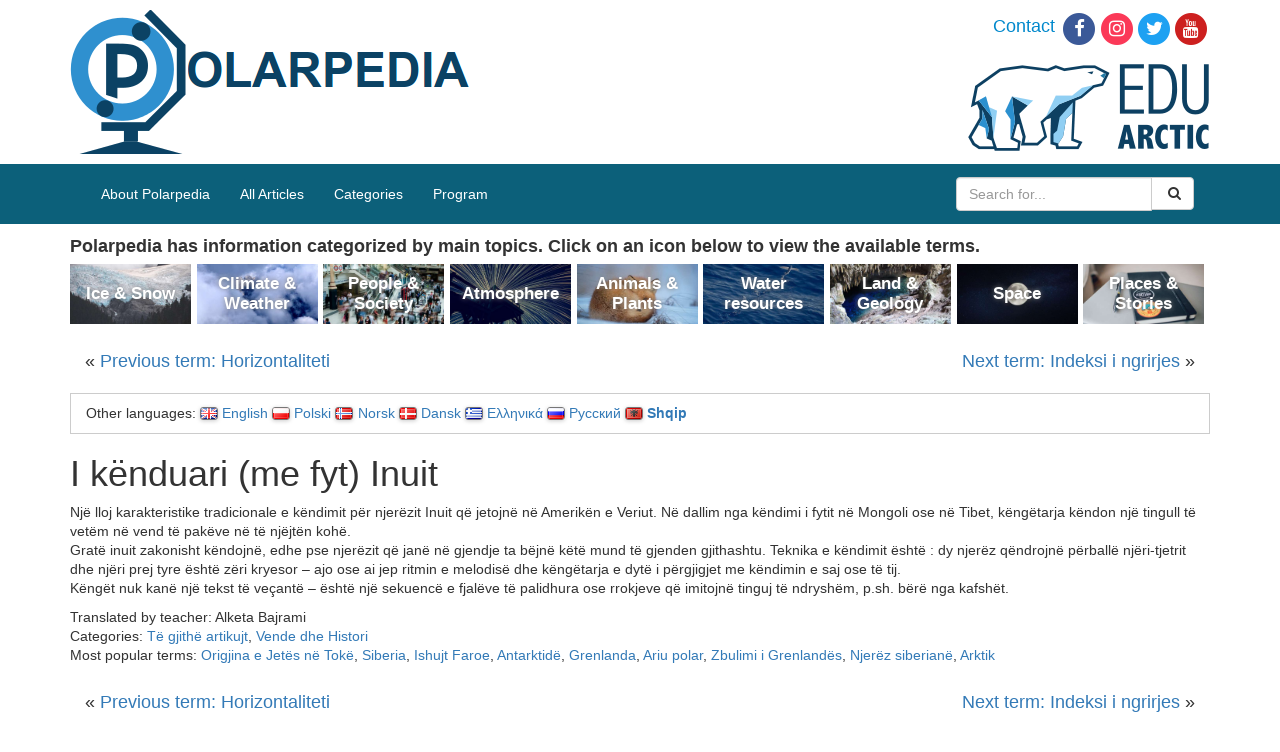

--- FILE ---
content_type: text/html; charset=UTF-8
request_url: https://polarpedia.eu/sq/i-kenduari-me-fyt-inuit/
body_size: 10869
content:
<!DOCTYPE html>
<html>
<head>
  <meta charset="utf-8">
  <meta http-equiv="X-UA-Compatible" content="IE=edge">
  <meta name="viewport" content="width=device-width, initial-scale=1">

  <title>I kënduari (me fyt) Inuit - Polarpedia</title>
  <!-- HTML5 shim and Respond.js for IE8 support of HTML5 elements and media queries -->
  <!--[if lt IE 9]>
      <script src="https://oss.maxcdn.com/html5shiv/3.7.2/html5shiv.min.js"></script>
      <script src="https://oss.maxcdn.com/respond/1.4.2/respond.min.js"></script>
    <![endif]-->
  
<!-- Search Engine Optimization by Rank Math - https://s.rankmath.com/home -->
<meta name="description" content="Një lloj karakteristike tradicionale e këndimit për njerëzit Inuit që jetojnë në Amerikën e Veriut. Në dallim nga këndimi i fytit në Mongoli ose në Tibet,"/>
<meta name="robots" content="follow,index"/>
<link rel="canonical" href="https://polarpedia.eu/sq/i-kenduari-me-fyt-inuit/" />
<meta property="og:locale" content="sq_AL">
<meta property="og:type" content="article">
<meta property="og:title" content="I kënduari (me fyt) Inuit - Polarpedia">
<meta property="og:description" content="Një lloj karakteristike tradicionale e këndimit për njerëzit Inuit që jetojnë në Amerikën e Veriut. Në dallim nga këndimi i fytit në Mongoli ose në Tibet,">
<meta property="og:url" content="https://polarpedia.eu/sq/i-kenduari-me-fyt-inuit/">
<meta property="og:site_name" content="Polarpedia">
<meta property="article:section" content="Të gjithë artikujt">
<meta name="twitter:card" content="summary_large_image">
<meta name="twitter:title" content="I kënduari (me fyt) Inuit - Polarpedia">
<meta name="twitter:description" content="Një lloj karakteristike tradicionale e këndimit për njerëzit Inuit që jetojnë në Amerikën e Veriut. Në dallim nga këndimi i fytit në Mongoli ose në Tibet,">
<script type="application/ld+json">[{"@context":"https:\/\/schema.org","@type":"BlogPosting","headline":"I k\u00ebnduari (me fyt) Inuit","description":"Nj\u00eb lloj karakteristike tradicionale e k\u00ebndimit p\u00ebr njer\u00ebzit Inuit q\u00eb jetojn\u00eb n\u00eb Amerik\u00ebn e Veriut. N\u00eb dallim nga k\u00ebndimi i fytit n\u00eb Mongoli ose n\u00eb Tibet,","datePublished":"2018-08-08T13:12:49+00:00","dateModified":"2018-08-08T13:12:49+00:00","publisher":{"@type":"Organization","name":"Polarpedia","logo":{"@type":"ImageObject","url":false}},"mainEntityOfPage":{"@type":"WebPage","@id":"https:\/\/polarpedia.eu\/sq\/i-kenduari-me-fyt-inuit\/"},"author":{"@type":"Person","name":"Anna Wielgopolan"}}]</script>
<!-- /Rank Math WordPress SEO plugin -->

<link rel='dns-prefetch' href='//s.w.org' />
		<script type="text/javascript">
			window._wpemojiSettings = {"baseUrl":"https:\/\/s.w.org\/images\/core\/emoji\/12.0.0-1\/72x72\/","ext":".png","svgUrl":"https:\/\/s.w.org\/images\/core\/emoji\/12.0.0-1\/svg\/","svgExt":".svg","source":{"concatemoji":"https:\/\/polarpedia.eu\/wp-includes\/js\/wp-emoji-release.min.js?ver=5.3.2"}};
			!function(e,a,t){var r,n,o,i,p=a.createElement("canvas"),s=p.getContext&&p.getContext("2d");function c(e,t){var a=String.fromCharCode;s.clearRect(0,0,p.width,p.height),s.fillText(a.apply(this,e),0,0);var r=p.toDataURL();return s.clearRect(0,0,p.width,p.height),s.fillText(a.apply(this,t),0,0),r===p.toDataURL()}function l(e){if(!s||!s.fillText)return!1;switch(s.textBaseline="top",s.font="600 32px Arial",e){case"flag":return!c([127987,65039,8205,9895,65039],[127987,65039,8203,9895,65039])&&(!c([55356,56826,55356,56819],[55356,56826,8203,55356,56819])&&!c([55356,57332,56128,56423,56128,56418,56128,56421,56128,56430,56128,56423,56128,56447],[55356,57332,8203,56128,56423,8203,56128,56418,8203,56128,56421,8203,56128,56430,8203,56128,56423,8203,56128,56447]));case"emoji":return!c([55357,56424,55356,57342,8205,55358,56605,8205,55357,56424,55356,57340],[55357,56424,55356,57342,8203,55358,56605,8203,55357,56424,55356,57340])}return!1}function d(e){var t=a.createElement("script");t.src=e,t.defer=t.type="text/javascript",a.getElementsByTagName("head")[0].appendChild(t)}for(i=Array("flag","emoji"),t.supports={everything:!0,everythingExceptFlag:!0},o=0;o<i.length;o++)t.supports[i[o]]=l(i[o]),t.supports.everything=t.supports.everything&&t.supports[i[o]],"flag"!==i[o]&&(t.supports.everythingExceptFlag=t.supports.everythingExceptFlag&&t.supports[i[o]]);t.supports.everythingExceptFlag=t.supports.everythingExceptFlag&&!t.supports.flag,t.DOMReady=!1,t.readyCallback=function(){t.DOMReady=!0},t.supports.everything||(n=function(){t.readyCallback()},a.addEventListener?(a.addEventListener("DOMContentLoaded",n,!1),e.addEventListener("load",n,!1)):(e.attachEvent("onload",n),a.attachEvent("onreadystatechange",function(){"complete"===a.readyState&&t.readyCallback()})),(r=t.source||{}).concatemoji?d(r.concatemoji):r.wpemoji&&r.twemoji&&(d(r.twemoji),d(r.wpemoji)))}(window,document,window._wpemojiSettings);
		</script>
		<style type="text/css">
img.wp-smiley,
img.emoji {
	display: inline !important;
	border: none !important;
	box-shadow: none !important;
	height: 1em !important;
	width: 1em !important;
	margin: 0 .07em !important;
	vertical-align: -0.1em !important;
	background: none !important;
	padding: 0 !important;
}
</style>
	<link rel='stylesheet' id='wp-block-library-css'  href='https://polarpedia.eu/wp-includes/css/dist/block-library/style.min.css?ver=5.3.2' type='text/css' media='all' />
<link rel='stylesheet' id='dashicons-css'  href='https://polarpedia.eu/wp-includes/css/dashicons.min.css?ver=5.3.2' type='text/css' media='all' />
<link rel='stylesheet' id='post-views-counter-frontend-css'  href='https://polarpedia.eu/wp-content/plugins/post-views-counter/css/frontend.css?ver=1.2.14' type='text/css' media='all' />
<link rel='stylesheet' id='responsive-lightbox-swipebox-css'  href='https://polarpedia.eu/wp-content/plugins/responsive-lightbox/assets/swipebox/css/swipebox.min.css?ver=2.1.0' type='text/css' media='all' />
<link rel='stylesheet' id='toc-screen-css'  href='https://polarpedia.eu/wp-content/plugins/table-of-contents-plus/screen.min.css?ver=1509' type='text/css' media='all' />
<link rel='stylesheet' id='css-css'  href='https://polarpedia.eu/wp-content/themes/polarpedia/resources/build/main.css?ver=1564469050' type='text/css' media='all' />
<script type='text/javascript' src='https://polarpedia.eu/wp-includes/js/jquery/jquery.js?ver=1.12.4-wp'></script>
<script type='text/javascript' src='https://polarpedia.eu/wp-includes/js/jquery/jquery-migrate.min.js?ver=1.4.1'></script>
<script type='text/javascript' src='https://polarpedia.eu/wp-content/plugins/responsive-lightbox/assets/swipebox/js/jquery.swipebox.min.js?ver=2.1.0'></script>
<script type='text/javascript' src='https://polarpedia.eu/wp-content/plugins/responsive-lightbox/assets/infinitescroll/infinite-scroll.pkgd.min.js?ver=5.3.2'></script>
<script type='text/javascript'>
/* <![CDATA[ */
var rlArgs = {"script":"swipebox","selector":"lightbox","customEvents":"","activeGalleries":"1","animation":"1","hideCloseButtonOnMobile":"0","removeBarsOnMobile":"0","hideBars":"0","hideBarsDelay":"5000","videoMaxWidth":"1080","useSVG":"1","loopAtEnd":"0","woocommerce_gallery":"0","ajaxurl":"https:\/\/polarpedia.eu\/wp-admin\/admin-ajax.php","nonce":"5d08b36b5f"};
/* ]]> */
</script>
<script type='text/javascript' src='https://polarpedia.eu/wp-content/plugins/responsive-lightbox/js/front.js?ver=2.1.0'></script>
<script type='text/javascript' src='https://polarpedia.eu/wp-content/themes/polarpedia/resources/build/main.js?ver=1564469050'></script>
<link rel='https://api.w.org/' href='https://polarpedia.eu/wp-json/' />
<link rel="EditURI" type="application/rsd+xml" title="RSD" href="https://polarpedia.eu/xmlrpc.php?rsd" />
<link rel="wlwmanifest" type="application/wlwmanifest+xml" href="https://polarpedia.eu/wp-includes/wlwmanifest.xml" /> 
<meta name="generator" content="WordPress 5.3.2" />
<link rel='shortlink' href='https://polarpedia.eu/?p=13715' />
<link rel="alternate" type="application/json+oembed" href="https://polarpedia.eu/wp-json/oembed/1.0/embed?url=https%3A%2F%2Fpolarpedia.eu%2Fsq%2Fi-kenduari-me-fyt-inuit%2F" />
<link rel="alternate" type="text/xml+oembed" href="https://polarpedia.eu/wp-json/oembed/1.0/embed?url=https%3A%2F%2Fpolarpedia.eu%2Fsq%2Fi-kenduari-me-fyt-inuit%2F&#038;format=xml" />
<script type="text/javascript">
(function(url){
	if(/(?:Chrome\/26\.0\.1410\.63 Safari\/537\.31|WordfenceTestMonBot)/.test(navigator.userAgent)){ return; }
	var addEvent = function(evt, handler) {
		if (window.addEventListener) {
			document.addEventListener(evt, handler, false);
		} else if (window.attachEvent) {
			document.attachEvent('on' + evt, handler);
		}
	};
	var removeEvent = function(evt, handler) {
		if (window.removeEventListener) {
			document.removeEventListener(evt, handler, false);
		} else if (window.detachEvent) {
			document.detachEvent('on' + evt, handler);
		}
	};
	var evts = 'contextmenu dblclick drag dragend dragenter dragleave dragover dragstart drop keydown keypress keyup mousedown mousemove mouseout mouseover mouseup mousewheel scroll'.split(' ');
	var logHuman = function() {
		if (window.wfLogHumanRan) { return; }
		window.wfLogHumanRan = true;
		var wfscr = document.createElement('script');
		wfscr.type = 'text/javascript';
		wfscr.async = true;
		wfscr.src = url + '&r=' + Math.random();
		(document.getElementsByTagName('head')[0]||document.getElementsByTagName('body')[0]).appendChild(wfscr);
		for (var i = 0; i < evts.length; i++) {
			removeEvent(evts[i], logHuman);
		}
	};
	for (var i = 0; i < evts.length; i++) {
		addEvent(evts[i], logHuman);
	}
})('//polarpedia.eu/?wordfence_lh=1&hid=EFABD01785B7477712C8A06F060233E0');
</script><link rel="alternate" href="https://polarpedia.eu/en/inuit-throat-singing/" hreflang="en" />
<link rel="alternate" href="https://polarpedia.eu/pl/inuicki-spiew-gardlowy/" hreflang="pl" />
<link rel="alternate" href="https://polarpedia.eu/nn/inuitt-strupesang/" hreflang="nn" />
<link rel="alternate" href="https://polarpedia.eu/da/inuit-strubesang/" hreflang="da" />
<link rel="alternate" href="https://polarpedia.eu/el/%cf%84%cf%81%ce%b1%ce%b3%ce%bf%cf%8d%ce%b4%ce%b9-%ce%bc%ce%b5-%cf%84%ce%b7%ce%bd-%cf%84%ce%b5%cf%87%ce%bd%ce%b9%ce%ba%ce%ae-%cf%84%ce%bf%cf%85-%ce%bb%ce%b1%ce%b9%ce%bc%ce%bf%cf%8d-%cf%84%cf%89%ce%bd/" hreflang="el" />
<link rel="alternate" href="https://polarpedia.eu/ru/%d0%b8%d0%bd%d1%83%d0%b8%d1%82%d1%81%d0%ba%d0%be%d0%b5-%d0%b3%d0%be%d1%80%d0%bb%d0%be%d0%b2%d0%be%d0%b5-%d0%bf%d0%b5%d0%bd%d0%b8%d0%b5/" hreflang="ru" />
<link rel="alternate" href="https://polarpedia.eu/sq/i-kenduari-me-fyt-inuit/" hreflang="sq" />
  <!-- Global site tag (gtag.js) - Google Analytics -->
  <script async src="https://www.googletagmanager.com/gtag/js?id=UA-125656609-1"></script>
  <script>
    window.dataLayer = window.dataLayer || [];
    function gtag(){dataLayer.push(arguments);}
    gtag('js', new Date());

    gtag('config', 'UA-125656609-1');
  </script>
</head>
<body>
  <div class="container-fluid top-panel">
    <div class="container">
      <div class="row">
        <div class="col-xs-6">
          <a href="/" title="Polarpedia" class="top-panel__polarpedia-logo"><img src="https://polarpedia.eu/wp-content/themes/polarpedia/resources/images/polarpedia.png" alt="Polarpedia"></a>
        </div>
        <div class="col-xs-6">
          <ul class="top-panel__links">
            <li><a href="https://edu-arctic.eu/about/contacts" id="contactHeader" title="Contact">Contact</a></li><!--
         --><li><a href="https://www.facebook.com/eduarctic/" target="_blank" id="facebooksocial" title="Edu Arctic on Facebook"><span class="fa-stack fa-lg"> <em class="fa fa-circle fa-stack-2x"></em> <em class="fa fa-facebook fa-stack-1x fa-inverse"></em> </span></a></li><!--
         --><li><a href="https://www.instagram.com/eduarctic/" target="_blank" id="instagramsocial" title="Edu Arctic on Instagram"><span class="fa-stack fa-lg"> <em class="fa fa-circle fa-stack-2x"></em> <em class="fa fa-instagram fa-stack-1x fa-inverse"></em> </span></a></li><!--
         --><li><a href="https://twitter.com/eduarctic" target="_blank" id="twittersocial" title="Edu Arctic on Twitter"><span class="fa-stack fa-lg"> <em class="fa fa-circle fa-stack-2x"></em> <em class="fa fa-twitter fa-stack-1x fa-inverse"></em> </span></a></li><!--
         --><li><a href="https://www.youtube.com/channel/UCAXMalFigsqOYQjjfbAc0BA" target="_blank" id="youtubesocial" title="Edu Arctic on Youtube"><span class="fa-stack fa-lg"> <em class="fa fa-circle fa-stack-2x"></em> <em class="fa fa-youtube fa-stack-1x fa-inverse"></em> </span></a></li>
          </ul>
          <a href="https://edu-arctic.eu" title="Edu Arctic" class="top-panel__edu-arctic-logo"><img src="https://polarpedia.eu/wp-content/themes/polarpedia/resources/images/eduarctic.png" alt="Edu-Arctic"></a>
        </div>
      </div>
    </div>
  </div>

  <div class="nav-top container-fluid">
    <div class="container">
        <!-- navigation bar -->
        <nav class="navbar navbar-default p-navbar" role="navigation" id="mw-navigation">
          <div class="navbar-header">
            <button type="button" class="navbar-toggle collapsed webfonts-changed" data-toggle="collapse" data-target="#mw-navigation-collapse">
              <span class="sr-only">Toggle navigation</span>
              <span class="icon-bar"></span><span class="icon-bar"></span><span class="icon-bar"></span>
            </button>
          </div>

          <div class="collapse navbar-collapse" id="mw-navigation-collapse">
            <div class="menu-home-menu-container"><ul id="menu-home-menu" class="nav navbar-nav"><li id="menu-item-17418" class="menu-item menu-item-type-post_type menu-item-object-page menu-item-17418"><a href="https://polarpedia.eu/en/about-polarpedia/">About Polarpedia</a></li>
<li id="menu-item-14" class="menu-item menu-item-type-taxonomy menu-item-object-category menu-item-14"><a href="https://polarpedia.eu/en/category/all-articles/">All Articles</a></li>
<li id="menu-item-16" class="menu-item menu-item-type-custom menu-item-object-custom menu-item-16"><a href="http://polarpedia.eu/en/">Categories</a></li>
<li id="menu-item-15" class="menu-item menu-item-type-custom menu-item-object-custom menu-item-15"><a href="https://program.edu-arctic.eu/">Program</a></li>
</ul></div>                        <form class="navbar-form navbar-right" role="search" action="https://polarpedia.eu/sq/">
              <div class="input-group">
                <input name="s" type="text" class="form-control" placeholder="Search for...">
                <span class="input-group-btn">
                  <button class="btn btn-default" type="submit">
                    &nbsp;<i class="fa fa-search" aria-hidden="true"></i>
                  </button>
                </span>
              </div><!-- /input-group -->
            </form>
          </div><!-- /.navbar-collapse -->

        </nav>

    </div>
  </div>
<div class="container content">
  <div class="see-also see-also--desktop">
  <div class="see-also__header">
Polarpedia has information categorized by main topics. Click on an icon below to view the available terms.</div>
<div class="see-also__boxes">
  <div class="see-also__box">
    <p class="categories-on-main__box categories-on-main__box--ice-snow">
        <a href="https://polarpedia.eu/en/category/all-articles/ice-snow/" class="categories-on-main__title">
          Ice &amp; Snow        </a>
      </p>
    </div><div class="see-also__box">
    <p class="categories-on-main__box categories-on-main__box--climate-weather">
        <a href="https://polarpedia.eu/en/category/all-articles/climate-weather/" class="categories-on-main__title">
          Climate &amp; Weather        </a>
      </p>
    </div><div class="see-also__box">
    <p class="categories-on-main__box categories-on-main__box--people-society">
        <a href="https://polarpedia.eu/en/category/all-articles/people-society/" class="categories-on-main__title">
          People &amp; Society        </a>
      </p>
    </div><div class="see-also__box">
    <p class="categories-on-main__box categories-on-main__box--atmosphere">
        <a href="https://polarpedia.eu/en/category/all-articles/atmosphere/" class="categories-on-main__title">
          Atmosphere        </a>
      </p>
    </div><div class="see-also__box">
    <p class="categories-on-main__box categories-on-main__box--animals-plants">
        <a href="https://polarpedia.eu/en/category/all-articles/animals-plants/" class="categories-on-main__title">
          Animals &amp; Plants        </a>
      </p>
    </div><div class="see-also__box">
    <p class="categories-on-main__box categories-on-main__box--water-resources">
        <a href="https://polarpedia.eu/en/category/all-articles/water-resources/" class="categories-on-main__title">
          Water resources        </a>
      </p>
    </div><div class="see-also__box">
    <p class="categories-on-main__box categories-on-main__box--land-geology">
        <a href="https://polarpedia.eu/en/category/all-articles/land-geology/" class="categories-on-main__title">
          Land &amp; Geology        </a>
      </p>
    </div><div class="see-also__box">
    <p class="categories-on-main__box categories-on-main__box--space">
        <a href="https://polarpedia.eu/en/category/all-articles/space/" class="categories-on-main__title">
          Space        </a>
      </p>
    </div><div class="see-also__box">
    <p class="categories-on-main__box categories-on-main__box--places-stories">
        <a href="https://polarpedia.eu/en/category/all-articles/places-stories/" class="categories-on-main__title">
          Places &amp; Stories        </a>
      </p>
    </div></div>
</div>
<div class="post-nav">
  <div class="post-nav__previous">&laquo; <a href="https://polarpedia.eu/sq/horizontaliteti/" rel="prev">Previous term: Horizontaliteti</a></div>
  <div class="post-nav__next"><a href="https://polarpedia.eu/sq/indeksi-i-ngrirjes/" rel="next">Next term: Indeksi i ngrirjes</a> &raquo;</div>
</div><article id="post-13715" class="post-13715 post type-post status-publish format-standard hentry category-te-gjithe-artikujt category-vende-dhe-histori">

  <div class="entry-content row">
    <div class="col-md-12">
      <div class="languages_box">
  Other languages:
  <ul class="languages_box__list">
    	<li class="lang-item lang-item-2 lang-item-en lang-item-first"><a lang="en-GB" hreflang="en-GB" href="https://polarpedia.eu/en/inuit-throat-singing/"><img src="[data-uri]" title="English" alt="English" /><span style="margin-left:0.3em;">English</span></a></li>
	<li class="lang-item lang-item-26 lang-item-pl"><a lang="pl-PL" hreflang="pl-PL" href="https://polarpedia.eu/pl/inuicki-spiew-gardlowy/"><img src="[data-uri]" title="Polski" alt="Polski" /><span style="margin-left:0.3em;">Polski</span></a></li>
	<li class="lang-item lang-item-151 lang-item-nn"><a lang="nn-NO" hreflang="nn-NO" href="https://polarpedia.eu/nn/inuitt-strupesang/"><img src="[data-uri]" title="Norsk" alt="Norsk" /><span style="margin-left:0.3em;">Norsk</span></a></li>
	<li class="lang-item lang-item-214 lang-item-da"><a lang="da-DK" hreflang="da-DK" href="https://polarpedia.eu/da/inuit-strubesang/"><img src="[data-uri]" title="Dansk" alt="Dansk" /><span style="margin-left:0.3em;">Dansk</span></a></li>
	<li class="lang-item lang-item-463 lang-item-el"><a lang="el" hreflang="el" href="https://polarpedia.eu/el/%cf%84%cf%81%ce%b1%ce%b3%ce%bf%cf%8d%ce%b4%ce%b9-%ce%bc%ce%b5-%cf%84%ce%b7%ce%bd-%cf%84%ce%b5%cf%87%ce%bd%ce%b9%ce%ba%ce%ae-%cf%84%ce%bf%cf%85-%ce%bb%ce%b1%ce%b9%ce%bc%ce%bf%cf%8d-%cf%84%cf%89%ce%bd/"><img src="[data-uri]" title="Ελληνικά" alt="Ελληνικά" /><span style="margin-left:0.3em;">Ελληνικά</span></a></li>
	<li class="lang-item lang-item-690 lang-item-ru"><a lang="ru-RU" hreflang="ru-RU" href="https://polarpedia.eu/ru/%d0%b8%d0%bd%d1%83%d0%b8%d1%82%d1%81%d0%ba%d0%be%d0%b5-%d0%b3%d0%be%d1%80%d0%bb%d0%be%d0%b2%d0%be%d0%b5-%d0%bf%d0%b5%d0%bd%d0%b8%d0%b5/"><img src="[data-uri]" title="Русский" alt="Русский" /><span style="margin-left:0.3em;">Русский</span></a></li>
	<li class="lang-item lang-item-717 lang-item-sq current-lang"><a lang="sq" hreflang="sq" href="https://polarpedia.eu/sq/i-kenduari-me-fyt-inuit/"><img src="[data-uri]" title="Shqip" alt="Shqip" /><span style="margin-left:0.3em;">Shqip</span></a></li>
  </ul>
</div>

<header class="entry-header">
  <h1 class="entry-title">I kënduari (me fyt) Inuit</h1></header><!-- .entry-header -->
<p>Një lloj karakteristike tradicionale e këndimit për njerëzit Inuit që jetojnë në Amerikën e Veriut. Në dallim nga këndimi i fytit në Mongoli ose në Tibet, këngëtarja këndon një tingull të vetëm në vend të pakëve në të njëjtën kohë.<br />
Gratë inuit zakonisht këndojnë, edhe pse njerëzit që janë në gjendje ta bëjnë këtë mund të gjenden gjithashtu. Teknika e këndimit është : dy njerëz qëndrojnë përballë njëri-tjetrit dhe njëri prej tyre është zëri kryesor &#8211; ajo ose ai jep ritmin e melodisë dhe këngëtarja e dytë i përgjigjet me këndimin e saj ose të tij.<br />
Këngët nuk kanë një tekst të veçantë &#8211; është një sekuencë e fjalëve të palidhura ose rrokjeve që imitojnë tinguj të ndryshëm, p.sh. bërë nga kafshët.</p>


<div class="entry-meta">
        Translated by teacher: Alketa Bajrami<br>
    Categories: <a href="https://polarpedia.eu/sq/category/te-gjithe-artikujt/" rel="category tag">Të gjithë artikujt</a>, <a href="https://polarpedia.eu/sq/category/te-gjithe-artikujt/vende-dhe-histori/" rel="category tag">Vende dhe Histori</a><br>
    Most popular terms: <a href="https://polarpedia.eu/?p=16006">Origjina e Jetës në Tokë</a>, <a href="https://polarpedia.eu/?p=13719">Siberia</a>, <a href="https://polarpedia.eu/?p=17239">Ishujt Faroe</a>, <a href="https://polarpedia.eu/?p=13724">Antarktidë</a>, <a href="https://polarpedia.eu/?p=13943">Grenlanda</a>, <a href="https://polarpedia.eu/?p=15923">Ariu polar</a>, <a href="https://polarpedia.eu/?p=13702">Zbulimi i Grenlandës</a>, <a href="https://polarpedia.eu/?p=11565">Njerëz siberianë</a>, <a href="https://polarpedia.eu/?p=13728">Arktik</a><br/>
</div>
    </div>
  </div>
</article><!-- #post-## -->
<div class="post-nav">
  <div class="post-nav__previous">&laquo; <a href="https://polarpedia.eu/sq/horizontaliteti/" rel="prev">Previous term: Horizontaliteti</a></div>
  <div class="post-nav__next"><a href="https://polarpedia.eu/sq/indeksi-i-ngrirjes/" rel="next">Next term: Indeksi i ngrirjes</a> &raquo;</div>
</div><div class="see-also see-also--mobile">
  <div class="see-also__header">
Polarpedia has information categorized by main topics. Click on an icon below to view the available terms.</div>
<div class="see-also__boxes">
  <div class="see-also__box">
    <p class="categories-on-main__box categories-on-main__box--ice-snow">
        <a href="https://polarpedia.eu/en/category/all-articles/ice-snow/" class="categories-on-main__title">
          Ice &amp; Snow        </a>
      </p>
    </div><div class="see-also__box">
    <p class="categories-on-main__box categories-on-main__box--climate-weather">
        <a href="https://polarpedia.eu/en/category/all-articles/climate-weather/" class="categories-on-main__title">
          Climate &amp; Weather        </a>
      </p>
    </div><div class="see-also__box">
    <p class="categories-on-main__box categories-on-main__box--people-society">
        <a href="https://polarpedia.eu/en/category/all-articles/people-society/" class="categories-on-main__title">
          People &amp; Society        </a>
      </p>
    </div><div class="see-also__box">
    <p class="categories-on-main__box categories-on-main__box--atmosphere">
        <a href="https://polarpedia.eu/en/category/all-articles/atmosphere/" class="categories-on-main__title">
          Atmosphere        </a>
      </p>
    </div><div class="see-also__box">
    <p class="categories-on-main__box categories-on-main__box--animals-plants">
        <a href="https://polarpedia.eu/en/category/all-articles/animals-plants/" class="categories-on-main__title">
          Animals &amp; Plants        </a>
      </p>
    </div><div class="see-also__box">
    <p class="categories-on-main__box categories-on-main__box--water-resources">
        <a href="https://polarpedia.eu/en/category/all-articles/water-resources/" class="categories-on-main__title">
          Water resources        </a>
      </p>
    </div><div class="see-also__box">
    <p class="categories-on-main__box categories-on-main__box--land-geology">
        <a href="https://polarpedia.eu/en/category/all-articles/land-geology/" class="categories-on-main__title">
          Land &amp; Geology        </a>
      </p>
    </div><div class="see-also__box">
    <p class="categories-on-main__box categories-on-main__box--space">
        <a href="https://polarpedia.eu/en/category/all-articles/space/" class="categories-on-main__title">
          Space        </a>
      </p>
    </div><div class="see-also__box">
    <p class="categories-on-main__box categories-on-main__box--places-stories">
        <a href="https://polarpedia.eu/en/category/all-articles/places-stories/" class="categories-on-main__title">
          Places &amp; Stories        </a>
      </p>
    </div></div>
</div>
</div>
  <div class="container-fluid disclaimer-panel">
    <div class="container disclaimer-panel__container">
      Polarpedia terms are created by
      <a href="https://edu-arctic.eu/">EDU-ARCTIC</a>
      Consortium, which holds
      responsibility for quality of translations in following languages:
      Polish, French, Danish, Norwegian, German, Russian, Italian,
      unless indicated otherwise. If you see an error - please contact us:
      <a href="mailto:edukacja@igf.edu.pl">edukacja@igf.edu.pl</a>.
    </div>
  </div>
  <div class="container-fluid bottom-panel">
    <div class="container">
      <div class="row nav">
        <div class="col-md-3">
          <h3><a href="https://edu-arctic.eu/about">About</a></h3>
          <ul>
            <li><a title="Objectives" href="https://edu-arctic.eu/about/objectives">Objectives</a></li>
            <li><a title="Coordination" href="https://edu-arctic.eu/about/coordination">Coordination</a></li>
            <li><a title="Consortium" href="https://edu-arctic.eu/about/the-consortium">Consortium</a></li>
            <li><a title="Contacts" href="https://edu-arctic.eu/about/contacts">Contacts</a></li>
            <li><a title="Patronage" href="https://edu-arctic.eu/about/patronage">Patronage</a></li>
            <li><a title="Work Packages" href="https://edu-arctic.eu/about/work-packages">Work Packages</a></li>
            <li><a title="Privacy Policy" href="https://edu-arctic.eu/cookies-policy">Privacy Policy</a></li>
          </ul>
        </div>
        <div class="col-md-3">
          <h3><a href="https://program.edu-arctic.eu/">Program</a></h3>
          <ul>
            <li><a href="https://program.edu-arctic.eu/#lessons" title="Online Lessons">Online Lessons</a></li>
            <li><a href="https://program.edu-arctic.eu/#polarpedia" title="Polarpedia">Polarpedia</a></li>
            <li><a href="https://program.edu-arctic.eu/#competitions" title="Arctic Competitions">Arctic Competitions</a></li>
            <li><a href="https://program.edu-arctic.eu/#measurements" title="Monitoring Systems">Montioring Systems</a></li>
            <li><a href="https://program.edu-arctic.eu/#workshops" title="Teacher Workshops and Training Sessions">Teacher Workshops and Training Sessions</a></li>
          </ul>
        </div>
        <div class="col-md-3">
          <h3><a href="https://edu-arctic.eu/library">Library</a></h3>
          <ul>
            <li><a href="https://edu-arctic.eu/library/promotional-materials" title="Promotional Material">Promotional Material</a></li>
            <li><a href="https://edu-arctic.eu/library/videos" title="Previous Lessons - Videos">Previous Lessons - Videos</a></li>
            <li><a href="https://edu-arctic.eu/library/project-reports" title="Project Reports">Project Reports</a></li>
            <li><a href="https://edu-arctic.eu/library/other-documents" title="Other Documents">Other Documents</a></li>
          </ul>
        </div>
        <div class="col-md-3"><h3><a href="https://edu-arctic.eu/partners">Partners</a></h3></div>
      </div>
      <div class="row">
        <div class="col-md-8 col-md-offset-2 euflag">
          <img src="https://polarpedia.eu/wp-content/themes/polarpedia/resources/images/euflag.jpg" alt="European Union flag" style="margin-right: 10px; float: left;">
          This project (EDU-ARCTIC) has received funding from the European Union’s Horizon 2020 research and innovation programme under grant agreement No 710240. The content of the website is the sole responsibility of the Consortium and it does not represent the opinion of the European Commission, and the Commission is not responsible for any use that might be made of information contained.
        </div>
        <div class="col-md-12 copy">
          Designed &amp; hosted by <a target="_blank" title="American Systems" href="http://american-systems.pl/">American Systems Sp. z o.o.</a>
        </div>
      </div>
    </div>
  </div>

  <script type='text/javascript'>
/* <![CDATA[ */
var tocplus = {"smooth_scroll":"1","visibility_show":"show","visibility_hide":"hide","width":"Auto"};
/* ]]> */
</script>
<script type='text/javascript' src='https://polarpedia.eu/wp-content/plugins/table-of-contents-plus/front.min.js?ver=1509'></script>
<script type='text/javascript' src='https://polarpedia.eu/wp-includes/js/wp-embed.min.js?ver=5.3.2'></script>
  </body>
</html>
<!-- <div class="container-fluid"></div> -->
